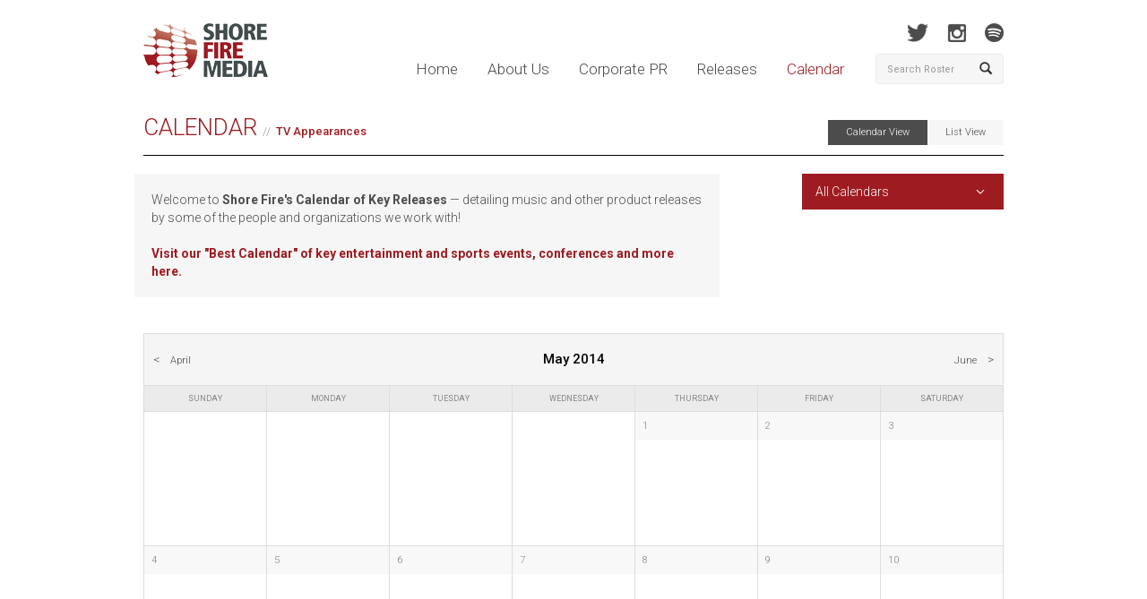

--- FILE ---
content_type: text/html; charset=UTF-8
request_url: https://shorefire.com/calendar/month/2014/05/5
body_size: 4814
content:
<!DOCTYPE html>
<html lang="en">
	<head>
		<meta http-equiv="Content-Type" content="text/html; charset=utf-8">
<meta name="google-site-verification" content="nXgl6YzcPbJOnGs2Aa2vlVkdfw_TDKQsCdCjfW5XhOI" />
<link rel=”author” href=”https://plus.google.com/110686239645171179005“/>
<link href="https://fonts.googleapis.com/css?family=Roboto:400,100,100italic,300,300italic,500,400italic,500italic,700,700italic,900,900italic" rel="stylesheet" type="text/css">
<link rel="shortcut icon" href="/assets/images/favicon.ico" type="image/x-icon" />
<link href="/assets/css/bootstrap.css" rel="stylesheet" media="screen" />

<link href="/assets/css/app.css?v=01032021" rel="stylesheet" media="screen" />
<link href="/assets/css/print.css" rel="stylesheet" media="print" />

<!-- Google tag (gtag.js) -->
<script async src="https://www.googletagmanager.com/gtag/js?id=G-MJ0N5318PT"></script>
<script>
  window.dataLayer = window.dataLayer || [];
  function gtag(){dataLayer.push(arguments);}
  gtag('js', new Date());

  gtag('config', 'G-MJ0N5318PT');
</script>

<script>(function() {
  var _fbq = window._fbq || (window._fbq = []);
  if (!_fbq.loaded) {
    var fbds = document.createElement('script');
    fbds.async = true;
    fbds.src = '//connect.facebook.net/en_US/fbds.js';
    var s = document.getElementsByTagName('script')[0];
    s.parentNode.insertBefore(fbds, s);
    _fbq.loaded = true;
  }
  _fbq.push(['addPixelId', '690194134411021']);
})();
window._fbq = window._fbq || [];
window._fbq.push(['track', 'PixelInitialized', {}]);
</script>
<noscript><img height="1" width="1" alt="" style="display:none" src="https://www.facebook.com/tr?id=690194134411021&amp;ev=PixelInitialized" /></noscript>
		<title>Calendar of Events | Shore Fire Media</title>
		<meta name="description" content="Stay up to date with all of Shore Fire Media's clients' events on our comprehensive calendar including concerts, TV appearances, album releases, tour dates, and more.">

		<meta property="og:title" content="Calendar of Shore Fire Media Clients' Events" />
		<meta property="og:type" content="website" />
		<meta property="og:image" content="http://www.shorefire.com/assets/images/share_logo.jpg" />
		<meta property="og:description" content="Stay up to date with all of Shore Fire Media's clients' events on our comprehensive calendar including concerts, TV appearances, album releases, tour dates, and more." />
		<meta name="viewport" content="width=device-width, initial-scale=1.0">
<meta name="author" content="https://plus.google.com/110686239645171179005">
<link rel="canonical" href="https://shorefire.com/calendar/month/2014/05/5" />

<meta property="og:url" content="https://shorefire.com/calendar/month/2014/05/5" />
<meta property="og:site_name" content="Shore Fire Media" />
	</head>

	<body>
		<div id="fb-root"></div>
<script>(function(d, s, id) {
  var js, fjs = d.getElementsByTagName(s)[0];
  if (d.getElementById(id)) return;
  js = d.createElement(s); js.id = id;
  js.src = "//connect.facebook.net/en_US/all.js#xfbml=1&appId=269843466391271";
  fjs.parentNode.insertBefore(js, fjs);
}(document, 'script', 'facebook-jssdk'));</script>

<header id="header">
	<div class="container">
		<div class="row">
			<div class="col-xs-12 col-sm-9 col-md-10">
				<h1 class="pull-left"><a href="https://shorefire.com/"><img src="/assets/images/logo.png" alt="Shore Fire Media" /></a></h1>

				<nav class="main-nav pull-right">
					<a href="https://shorefire.com/" >Home</a>
					<a href="https://shorefire.com/about" >About Us</a>
					<a href="https://shorefire.com/corporate" >Corporate PR</a>
					<a href="https://shorefire.com/releases" >Releases</a>
					<a href="https://shorefire.com/calendar" class="active">Calendar</a>
				</nav>

				<button type="button" class="navbar-toggle" data-toggle="collapse" data-target="#mobile-navigation">
					<strong>Menu</strong>
					<span class="glyphicon glyphicon-align-justify"></span>
				</button>
			</div> <!-- /.col-xs-6 .col-sm-5 .col-md-6 -->

			<div class="col-sm-3 col-md-2 hidden-xs">
				<nav class="social">
					
						
						<a href="http://www.twitter.com/shorefire" target="_blank" class="twitter"></a>
						<a href="http://www.instagram.com/shorefire" target="_blank" class="instagram"></a>
                                                <a href="https://open.spotify.com/user/shorefire" target="_blank" class="spotify"></a>
					
				</nav> <!-- /.social -->

				<form class="navbar-form" name="search-form" method="post" action="https://shorefire.com/"  >
<div class='hiddenFields'>
<input type="hidden" name="ACT" value="7" />
<input type="hidden" name="RES" value="" />
<input type="hidden" name="meta" value="D5gEF4PrXFqI2BUYen0zqUq0sECc7Ocltbv1Go2440LZxIBzw42TMtqgwOdQC/d8bWpJsnV/cTJ5yMJ4+gWELkMpOSEPr3BMrGhAvCDTWLRUw1EXzZKSc6r4sz/MLb3lgQjynxw5sCG8Buaewojl5UgKgw2eNmX36icnmq8B/7HaB4b5Wtt0kfhjBLmsH7cn/eNndflKhIUka7MnEJ3oK1FSzqt/sFWreeQczLa+qcV2KcbJmiKKKdDO9TST/+a8RkG/9WV7Bdtd0sVBF0N5Yh0RWfOl+OLLDyUxSNmc2IA2udNRJqOyMNkxq7z//cfzGKxkewyl6EcyKvE5yEYY/Rgf9okWKcZfkqZnDomWHT1y0SyJPtoQ/h9fYyj7Oa6SI8vV0tyMonDgisR0Fm1z/AIM3WeNuDB7V9Ud1YcaHMI=" />
<input type="hidden" name="site_id" value="1" />
<input type="hidden" name="csrf_token" value="34ee9293e2e50f2b7ff4f999f06d691473c2c73b" />
</div>


					<div class="input-group">
						<input type="text" name="keywords" id="keywords" class="form-control" placeholder="Search Roster" />
						<span class="input-group-btn">
							<button type="submit" class="btn btn-default"><span class="glyphicon glyphicon-search"></span></button>
						</span>
					</div> <!-- /input-group -->
				</form>
			</div> <!-- /.col-sm-3 .col-md-2 .hidden-xs -->
		</div> <!-- /.row -->

		<div class="row">
			<div class="col-md-12">
				<div id="mobile-navigation" class="collapse navbar-collapse">
					<ul class="nav navbar-nav">
						<li><a href="https://shorefire.com/" >Home</a></li>
						<li><a href="https://shorefire.com/about" >About Us</a></li>
						<li><a href="https://shorefire.com/releases" >Releases</a></li>
						<li><a href="https://shorefire.com/calendar" class="active">Calendar</a></li>
											</ul>
				</div> <!-- /.navbar-collapse -->
			</div> <!-- /.col-md-12 -->
		</div> <!-- /.row -->

                <div class="row visible-xs">
                      <div class="col-xs-12 visible-xs">
				<form class="navbar-form" name="search-form" method="post" action="https://shorefire.com/"  >
<div class='hiddenFields'>
<input type="hidden" name="ACT" value="7" />
<input type="hidden" name="RES" value="" />
<input type="hidden" name="meta" value="uXf6jeZ5G9IIjgPwvud9i5kjfIXN9e76EnAZyMihNLeuc9kIDbRHn/ejxrxfwRLMjXOLJ5w0p82Ale65i/2VMUmA3CxGIL0p8z9sIP63PszpBTsJpU1cx6BfyMfrjREUKovlYi9N+rcZvxwKD1Z60pPbrbpfxFOD26K9aJgg2p2bcyVeI+WklwvXnbhVCnLUZ3VAXQMVZAzEQZwoXBxX3mqDUcif/dTvJ6KqwdPyDIgdb7mQPX/yKNVYfSZ4hnpBEAd0lOFWZVeSG4T5hAiV29FkccH+YZf0iQbeckwVRovra0BxNX0Sm6nTeZoclbMNjXiZIUGkumAL0XApm/YYalG+J1UjmH1zgKcB4TDdisnI2aOJCA8ONuKD5cpfBDJ5I3TPzuth23s9B0pRr/fN/Jp3IKqskImu+q84Tnx2vRs=" />
<input type="hidden" name="site_id" value="1" />
<input type="hidden" name="csrf_token" value="34ee9293e2e50f2b7ff4f999f06d691473c2c73b" />
</div>


					<div class="input-group">
						<input type="text" name="keywords" class="form-control" placeholder="Search Roster" />
						<span class="input-group-btn">
							<button type="submit" class="btn btn-default"><span class="glyphicon glyphicon-search"></span></button>
						</span>
					</div> <!-- /input-group -->
				</form>
			</div>
                   </div><!-- /.row -->

	</div> <!-- /.container -->
</header>

		<div id="main" class="drill calendar">
			<div class="container">
				<div class="row">
					<div class="col-sm-12">
						<div class="page-header">
							<h2><a href="/calendar">Calendar</a><small>TV Appearances</small><div class="cal-controls pull-right hidden-xs"><a href="https://shorefire.com/calendar" class="selected">Calendar View</a><a href="https://shorefire.com/calendar/list" >List View</a></div></h2>
						</div> <!-- /.page-header -->
					</div>
				</div> <!-- /.row -->

				<div class="row dropdown-wrap">
			<div class="col-sm-8 custom-well pull-left">
										Welcome to <strong>Shore Fire's Calendar of Key Releases</strong> — detailing music and other product releases by some of the people and organizations we work with!  
</br>
</br>
<strong><a href='https://shorefire.com/calendar-of-key-entertainment-and-sports-events'>Visit our <a href='https://shorefire.com/calendar-of-key-entertainment-and-sports-events'>"Best Calendar" of key entertainment and sports events, conferences and more here.</a></strong>
									</div>
					<div class="col-sm-3 pull-right">
						<div class="dropdown">
							<a data-toggle="dropdown" href="#">All Calendars</a>
							<ul class="dropdown-menu" role="menu" aria-labelledby="dLabel">
									<li><a href="/calendar">All Calendars</a></li>
								
									
										
										<li><a href="https://shorefire.com/calendar/month/2014/05/7">Virtual Events</a></li>
									
								
									
										
										<li><a href="https://shorefire.com/calendar/month/2014/05/3">Album Releases</a></li>
									
								
									
										
										<li><a href="https://shorefire.com/calendar/month/2014/05/5">TV Appearances</a></li>
									
								
									
										
										<li><a href="https://shorefire.com/calendar/month/2014/05/6">Other</a></li>
									
								
							</ul>
						</div>
					</div>
				</div> <!-- /.row -->

				<div class="row">
					<div class="col-sm-12">
						
								<div class="cal-wrapper">
									<div class="cal-header row">
										<div class="col-xs-3 col-sm-3">
											<a href="https://shorefire.com/calendar/month/2014/04/5" class="prev-month">April</a>
										</div>
										<div class="col-xs-6 col-sm-6 text-center">
											<strong>May 2014</strong>
										</div>
										<div class="col-xs-3 col-sm-3 text-right">
											<a href="https://shorefire.com/calendar/month/2014/06/5" class="next-month">June</a>
										</div>
									</div> <!-- /.cal-header -->

									<div class="cal-sub-header" class="row">
										
											<div class="col-sm-1 cal-sub-header-day Sunday">Sunday</div>
										
											<div class="col-sm-1 cal-sub-header-day Monday">Monday</div>
										
											<div class="col-sm-1 cal-sub-header-day Tuesday">Tuesday</div>
										
											<div class="col-sm-1 cal-sub-header-day Wednesday">Wednesday</div>
										
											<div class="col-sm-1 cal-sub-header-day Thursday">Thursday</div>
										
											<div class="col-sm-1 cal-sub-header-day Friday">Friday</div>
										
											<div class="col-sm-1 cal-sub-header-day Saturday">Saturday</div>
										
									</div> <!-- /.cal-sub-header -->


									<div class="cal-body">
										
											<div class="cal-row cal-equal row">
												
													
														<div class="col-sm-2 cal-day shade">
															<span class="fc-date">27</span>
													
													</div> <!-- /.cal-day -->
												
													
														<div class="col-sm-2 cal-day shade">
															<span class="fc-date">28</span>
													
													</div> <!-- /.cal-day -->
												
													
														<div class="col-sm-2 cal-day shade">
															<span class="fc-date">29</span>
													
													</div> <!-- /.cal-day -->
												
													
														<div class="col-sm-2 cal-day shade">
															<span class="fc-date">30</span>
													
													</div> <!-- /.cal-day -->
												
													
													<div class="col-sm-2 cal-day ">
														<span class="fc-date">1</span>
														<div>
														
														</div>
													
													</div> <!-- /.cal-day -->
												
													
													<div class="col-sm-2 cal-day ">
														<span class="fc-date">2</span>
														<div>
														
														</div>
													
													</div> <!-- /.cal-day -->
												
													
													<div class="col-sm-2 cal-day ">
														<span class="fc-date">3</span>
														<div>
														
														</div>
													
													</div> <!-- /.cal-day -->
												
											</div> <!-- /.cal-row -->
										
											<div class="cal-row cal-equal row">
												
													
													<div class="col-sm-2 cal-day ">
														<span class="fc-date">4</span>
														<div>
														
														</div>
													
													</div> <!-- /.cal-day -->
												
													
													<div class="col-sm-2 cal-day ">
														<span class="fc-date">5</span>
														<div>
														
														</div>
													
													</div> <!-- /.cal-day -->
												
													
													<div class="col-sm-2 cal-day ">
														<span class="fc-date">6</span>
														<div>
														
														</div>
													
													</div> <!-- /.cal-day -->
												
													
													<div class="col-sm-2 cal-day ">
														<span class="fc-date">7</span>
														<div>
														
														</div>
													
													</div> <!-- /.cal-day -->
												
													
													<div class="col-sm-2 cal-day ">
														<span class="fc-date">8</span>
														<div>
														
														</div>
													
													</div> <!-- /.cal-day -->
												
													
													<div class="col-sm-2 cal-day ">
														<span class="fc-date">9</span>
														<div>
														
														</div>
													
													</div> <!-- /.cal-day -->
												
													
													<div class="col-sm-2 cal-day ">
														<span class="fc-date">10</span>
														<div>
														
														</div>
													
													</div> <!-- /.cal-day -->
												
											</div> <!-- /.cal-row -->
										
											<div class="cal-row cal-equal row">
												
													
													<div class="col-sm-2 cal-day ">
														<span class="fc-date">11</span>
														<div>
														
														</div>
													
													</div> <!-- /.cal-day -->
												
													
													<div class="col-sm-2 cal-day ">
														<span class="fc-date">12</span>
														<div>
														
														</div>
													
													</div> <!-- /.cal-day -->
												
													
													<div class="col-sm-2 cal-day ">
														<span class="fc-date">13</span>
														<div>
														
														</div>
													
													</div> <!-- /.cal-day -->
												
													
													<div class="col-sm-2 cal-day ">
														<span class="fc-date">14</span>
														<div>
														
														</div>
													
													</div> <!-- /.cal-day -->
												
													
													<div class="col-sm-2 cal-day ">
														<span class="fc-date">15</span>
														<div>
														
														</div>
													
													</div> <!-- /.cal-day -->
												
													
													<div class="col-sm-2 cal-day ">
														<span class="fc-date">16</span>
														<div>
														
														</div>
													
													</div> <!-- /.cal-day -->
												
													
													<div class="col-sm-2 cal-day ">
														<span class="fc-date">17</span>
														<div>
														
															
																
																	<a href="https://shorefire.com/calendar/event/st.-vincent-performs-on-saturday-night-live-nbc">St. Vincent performs on Saturday Night Live (NBC)</a>
																
															
														
														</div>
													
													</div> <!-- /.cal-day -->
												
											</div> <!-- /.cal-row -->
										
											<div class="cal-row cal-equal row">
												
													
													<div class="col-sm-2 cal-day ">
														<span class="fc-date">18</span>
														<div>
														
														</div>
													
													</div> <!-- /.cal-day -->
												
													
													<div class="col-sm-2 cal-day ">
														<span class="fc-date">19</span>
														<div>
														
														</div>
													
													</div> <!-- /.cal-day -->
												
													
													<div class="col-sm-2 cal-day ">
														<span class="fc-date">20</span>
														<div>
														
															
																
																	<a href="https://shorefire.com/calendar/event/lee-brice-performs-on-salute-to-the-troops-special-cbs">Lee Brice performs on &#8220;Salute To The Troops&#8221; special (CBS)</a>
																
															
														
														</div>
													
													</div> <!-- /.cal-day -->
												
													
													<div class="col-sm-2 cal-day ">
														<span class="fc-date">21</span>
														<div>
														
														</div>
													
													</div> <!-- /.cal-day -->
												
													
													<div class="col-sm-2 cal-day ">
														<span class="fc-date">22</span>
														<div>
														
														</div>
													
													</div> <!-- /.cal-day -->
												
													
													<div class="col-sm-2 cal-day ">
														<span class="fc-date">23</span>
														<div>
														
														</div>
													
													</div> <!-- /.cal-day -->
												
													
													<div class="col-sm-2 cal-day ">
														<span class="fc-date">24</span>
														<div>
														
														</div>
													
													</div> <!-- /.cal-day -->
												
											</div> <!-- /.cal-row -->
										
											<div class="cal-row cal-equal row">
												
													
													<div class="col-sm-2 cal-day ">
														<span class="fc-date">25</span>
														<div>
														
														</div>
													
													</div> <!-- /.cal-day -->
												
													
													<div class="col-sm-2 cal-day ">
														<span class="fc-date">26</span>
														<div>
														
														</div>
													
													</div> <!-- /.cal-day -->
												
													
													<div class="col-sm-2 cal-day ">
														<span class="fc-date">27</span>
														<div>
														
														</div>
													
													</div> <!-- /.cal-day -->
												
													
													<div class="col-sm-2 cal-day ">
														<span class="fc-date">28</span>
														<div>
														
														</div>
													
													</div> <!-- /.cal-day -->
												
													
													<div class="col-sm-2 cal-day ">
														<span class="fc-date">29</span>
														<div>
														
														</div>
													
													</div> <!-- /.cal-day -->
												
													
													<div class="col-sm-2 cal-day ">
														<span class="fc-date">30</span>
														<div>
														
														</div>
													
													</div> <!-- /.cal-day -->
												
													
													<div class="col-sm-2 cal-day ">
														<span class="fc-date">31</span>
														<div>
														
														</div>
													
													</div> <!-- /.cal-day -->
												
											</div> <!-- /.cal-row -->
										
									</div> <!-- /.cal-body -->
								</div> <!-- /.cal-wrapper -->
						
					</div> <!-- /.col-sm-12 -->
				</div>
			</div> <!-- /.container -->
		</div> <!-- /#main -->

		
<footer id="footer">
	<div class="container">
		<div class="row">
			<div class="col-xs-12 col-sm-7">
				<nav class="links">

				</nav>
			</div>

			<div class="col-xs-12 visible-xs">
				<nav class="social">
					
						<a href="http://www.facebook.com/shorefire" target="_blank" class="facebook"></a>
						<a href="http://www.twitter.com/shorefire" target="_blank" class="twitter"></a>
						<a href="http://blog.shorefire.com" target="_blank" class="tumblr"></a>
						<a href="http://www.instagram.com/shorefire" target="_blank" class="instagram"></a>
					
				</nav>
			</div>

			<div class="col-xs-12 visible-xs">
				<form class="navbar-form" name="search-form" method="post" action="https://shorefire.com/"  >
<div class='hiddenFields'>
<input type="hidden" name="ACT" value="7" />
<input type="hidden" name="RES" value="" />
<input type="hidden" name="meta" value="uXf6jeZ5G9IIjgPwvud9i5kjfIXN9e76EnAZyMihNLeuc9kIDbRHn/ejxrxfwRLMjXOLJ5w0p82Ale65i/2VMUmA3CxGIL0p8z9sIP63PszpBTsJpU1cx6BfyMfrjREUKovlYi9N+rcZvxwKD1Z60pPbrbpfxFOD26K9aJgg2p2bcyVeI+WklwvXnbhVCnLUZ3VAXQMVZAzEQZwoXBxX3mqDUcif/dTvJ6KqwdPyDIgdb7mQPX/yKNVYfSZ4hnpBEAd0lOFWZVeSG4T5hAiV29FkccH+YZf0iQbeckwVRovra0BxNX0Sm6nTeZoclbMNjXiZIUGkumAL0XApm/YYalG+J1UjmH1zgKcB4TDdisnI2aOJCA8ONuKD5cpfBDJ5I3TPzuth23s9B0pRr/fN/Jp3IKqskImu+q84Tnx2vRs=" />
<input type="hidden" name="site_id" value="1" />
<input type="hidden" name="csrf_token" value="34ee9293e2e50f2b7ff4f999f06d691473c2c73b" />
</div>


					<div class="input-group">
						<input type="text" name="keywords" class="form-control" placeholder="Search Roster" />
						<span class="input-group-btn">
							<button type="submit" class="btn btn-default"><span class="glyphicon glyphicon-search"></span></button>
						</span>
					</div> <!-- /input-group -->
				</form>
			</div>

			<div class="col-sm-6 text-right">
				<p>&copy; 2026 Shore Fire Media. All Rights Reserved.</p>
			</div>
		</div>
	</div>
</footer>


		<!-- JavaScript plugins (requires jQuery) -->
<script src="https://code.jquery.com/jquery-1.9.1.js"></script>
<script src="https://code.jquery.com/ui/1.10.3/jquery-ui.js"></script>
<script src="/assets/js/bootstrap.min.js"></script>
<script src="https://shorefire.com/search/autocomplete"></script>
<script src="/assets/js/jquery.bxslider.js"></script>
<script src="/assets/js/flipcard.js"></script>
<script src="/assets/fancyapps/jquery.fancybox.min.js"></script>
<script src="/assets/fancyapps/helpers/jquery.fancybox-thumbs.min.js"></script>
<script src="/assets/fancyapps/helpers/jquery.fancybox-media.min.js"></script>
<script src="/assets/js/jquery.fitvids.min.js"></script>
<script src="/assets/js/retina.min.js"></script>
<script src="/assets/js/app.js?v=1.17"></script>
<script> (function(){ var s = document.createElement('script'); var h = document.querySelector('head') || document.body; s.src = 'https://acsbapp.com/apps/app/dist/js/app.js'; s.async = true; s.onload = function(){ acsbJS.init({ statementLink : '', footerHtml : '', hideMobile : false, hideTrigger : false, disableBgProcess : false, language : 'en', position : 'right', leadColor : '#146FF8', triggerColor : '#146FF8', triggerRadius : '50%', triggerPositionX : 'right', triggerPositionY : 'bottom', triggerIcon : 'people', triggerSize : 'bottom', triggerOffsetX : 20, triggerOffsetY : 20, mobile : { triggerSize : 'small', triggerPositionX : 'right', triggerPositionY : 'bottom', triggerOffsetX : 20, triggerOffsetY : 20, triggerRadius : '20' } }); }; h.appendChild(s); })();</script>

	</body>
</html>

--- FILE ---
content_type: application/javascript
request_url: https://shorefire.com/assets/js/app.js?v=1.17
body_size: 5293
content:
// Hack to make Facebook Like Box responsive
$(window).bind("load resize", function(){
	var container_width = $('#fb-wrapper').width();

	$('#fb-wrapper').html('<div class="fb-like-box" ' + 'data-href="https://www.facebook.com/shorefire"' + ' data-width="' + container_width + '" data-height="390" data-show-faces="false" ' + 'data-stream="true" data-header="false" data-show-border="false"></div>');

	if(!navigator.userAgent.match('CriOS')) {
		FB.XFBML.parse( );
	} else {
		$('.twitter-block').removeAttr('class').attr('class', 'col-sm-12 twitter-block');
	}
});

$(document).ready(function() {

   $("a[href^=http]").each(function(){

      // NEW - excluded domains list
      var excludes = [
         'blog.shorefire.com'
      ];
      for(i=0; i<excludes.length; i++) {
         if(this.href.indexOf(excludes[i]) != -1) {
            return true; // continue each() with next link
         }
      }

      if(this.href.indexOf(location.hostname) == -1) {

           // attach a do-nothing event handler to ensure we can 'trigger' a click on this link
           $(this).click(function() { return true; });

           $(this).attr({
               target: "_blank",
               title: "Opens in a new window"
           });

           $(this).click(); // trigger it
      }
   })
});

$('.press-listing article h3 a, .press-entry .page-header small, .block.latest-press article p a, a').each(function() {
	var myhtml = $(this).html();
	$(this).html(myhtml.replace(/&amp;#39;s/g, '"'));
});

$('.press-listing article h3 a, .press-entry .page-header small').each(function() {
	var myhtml = $(this).html();
	$(this).html(myhtml.replace(/&amp;#8220;/g, '"'));
});

$('.press-listing article h3 a, .press-entry .page-header small').each(function() {
	var myhtml = $(this).html();
	$(this).html(myhtml.replace(/&amp;#8221;/g, '"'));
});

$(document).ready (function() {
	// Resize All Videos
	$('.vid').fitVids();

	// Get segments and store in variables(named after EE segment variables for simplicity)
	var newURL = window.location.protocol + "://" + window.location.host + "/" + window.location.pathname;
	var pathArray = window.location.pathname.split( '/' ),
			segment_3 = pathArray[3],
			segment_2 = pathArray[2];
			segment_1 = pathArray[1];

	// Scripts for homepage
	if(segment_1 === "" || segment_1 === "site") {
		// Run Featured Slider Script
		$('#slider').show().bxSlider({
			infiniteLoop: true,
			hideControlOnEnd: false,
			adaptiveHeight: true,
			preloadImages: 'all',
			pager: false,
			controls: true,
			captions: true,
			hyperlinks: true,
			auto: true,
			pause: 4000,
		});
	}

	if(segment_1 === "about" || segment_1 === "team") {
		// Run Testimonial Slider Script
		$('#quote-slider').bxSlider({
			infiniteLoop: false,
			hideControlOnEnd: true,
			adaptiveHeight: true,
			pager: true,
			controls: false,
			captions: false,
			auto: true
		});
	}

	if(segment_1 === "roster") {
		// Run Testimonial Slider Script
		$('#client-slider').show().bxSlider({
			infiniteLoop: true,
			hideControlOnEnd: false,
			adaptiveHeight: true,
			pager: false,
			controls: true,
			captions: false,
			auto: true,
			pause: 4000,
			autoHover: true
		});
	}

	if(segment_1 === "calendar") {
		/* $('.cal-equal').each(function() {
			var eHeight = $(this).innerHeight();

			$(this).find('cal-day').outerHeight(eHeight);

			console.log(eHeight);
		});	 */

		function equalheight() {
		    $('.cal-equal').each(function(index) {
		        var maxHeight = 0;
		        $(this).children('.cal-day').each(function(index) {
		            if($(this).height() > maxHeight)
		                maxHeight = $(this).height();
		        });
		        $(this).children('.cal-day').height(maxHeight);
		    });
		}

		$(window).bind("load", equalheight);
		$(window).bind("resize", equalheight);
	}

	// Calendar Dropdowns
	// $('.dropdown-toggle').dropdown();

	// Open / Close for large divs
	$('#text-toggle').click(function(e) {
		e.preventDefault();
		$('.text-wrap').toggleClass('open');
		$(this).toggleClass('plus');

		if (!$('.text-wrap').hasClass('open')) {
			var bioTop = $('#biography').offset().top;
			$('body').animate({scrollTop: bioTop}, 300);
		}
	});

	// Default Lightbox
	$('.fancybox').fancybox({
		padding : 0,
		prevEffect	: 'none',
		nextEffect	: 'none',
    	helpers : {
    		title : {
    			type : 'over'
    		}
    	}
    });

	// Lightbox w/ Thumbnail Navigation
	$('.fancybox-thumb').fancybox({
		padding : 0,
		prevEffect	: 'fade',
		nextEffect	: 'fade',
		helpers	: {
			thumbs	: {
				width	: 140,
				height	: 80
			}
		},
		beforeLoad: function() {
            var el, id = $(this.element).data('title-id');

            if (id) {
                el = $('#' + id);

                if (el.length) {
                    this.title = el.html();
                }
            }
        }
	});

	// Lightbox for Video
	$('.fancybox-media').fancybox({
		padding : 0,
		openEffect  : 'none',
		closeEffect : 'none',
		helpers : {
			title : null,
			media : {}
		}
	});

	// Lightbox for iFrame
	$(".fancybox-iframe").fancybox({
		padding : 0,
		openEffect	: 'none',
		closeEffect	: 'none',
		maxWidth	: 800,
		maxHeight	: 465,
		fitToView	: false,
		width		: '100%',
		height		: '100%',
		autoSize	: false,
		closeClick	: false,
	});


});